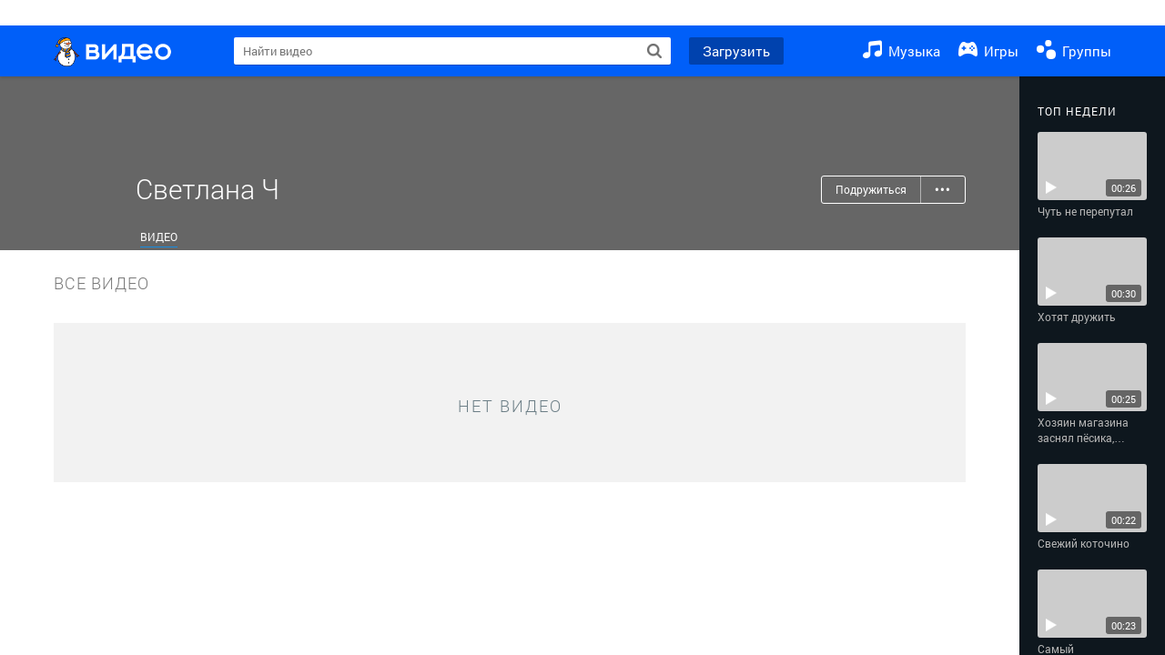

--- FILE ---
content_type: text/css
request_url: https://my8.imgsmail.ru/mail/ru/css/new/sp-video/icon_rev14d4e07c44.css
body_size: 713
content:
.sp-video-icon,.sp-video-icon-add,.sp-video-icon-album-list-selected,.sp-video-icon-album-list,.sp-video-icon-album-preview-selected,.sp-video-icon-album-preview,.sp-video-icon-arrow-down-gray,.sp-video-icon-arrow-down,.sp-video-icon-arrow-left-white,.sp-video-icon-arrow-left,.sp-video-icon-arrow-right-white,.sp-video-icon-arrow-right,.sp-video-icon-cross-blue,.sp-video-icon-cross-white,.sp-video-icon-edit,.sp-video-icon-head-logo,.sp-video-icon-like-gray,.sp-video-icon-like-white,.sp-video-icon-like,.sp-video-icon-play-round-white,.sp-video-icon-play-white-small,.sp-video-icon-play-white,.sp-video-icon-round-arrow-right-white,.sp-video-icon-round-arrow-right,.sp-video-icon-search-black,.sp-video-icon-search-gray,.sp-video-icon-setting-gray,.sp-video-icon-setting-white,.sp-video-icon-share-facebook,.sp-video-icon-share-ok,.sp-video-icon-share-twitter,.sp-video-icon-share-vk,.sp-video-icon-tick-gray,.sp-video-icon-users-gray,.sp-video-icon-users-white,.sp-video-icon-videos-gray,.sp-video-icon-videos-white,.sp-video-icon-view-gray,.sp-video-icon-view-white{background:url('/mail/ru/images/my/compass/video-icon-s215d12b3ce.png') no-repeat}.sp-video-icon-add{background-position:0 0}.sp-video-icon-album-list-selected{background-position:0 -23px}.sp-video-icon-album-list{background-position:0 -41px}.sp-video-icon-album-list:hover,.sp-video-icon-album-list.album-list-hover{background-position:0 -59px}.sp-video-icon-album-preview-selected{background-position:0 -77px}.sp-video-icon-album-preview{background-position:0 -95px}.sp-video-icon-album-preview:hover,.sp-video-icon-album-preview.album-preview-hover{background-position:0 -113px}.sp-video-icon-arrow-down-gray{background-position:0 -131px}.sp-video-icon-arrow-down-gray:hover,.sp-video-icon-arrow-down-gray.arrow-down-gray-hover{background-position:0 -149px}.sp-video-icon-arrow-down{background-position:0 -167px}.sp-video-icon-arrow-down:hover,.sp-video-icon-arrow-down.arrow-down-hover{background-position:0 -182px}.sp-video-icon-arrow-left-white{background-position:0 -197px}.sp-video-icon-arrow-left{background-position:0 -222px}.sp-video-icon-arrow-left:hover,.sp-video-icon-arrow-left.arrow-left-hover{background-position:0 -247px}.sp-video-icon-arrow-right-white{background-position:0 -272px}.sp-video-icon-arrow-right{background-position:0 -297px}.sp-video-icon-arrow-right:hover,.sp-video-icon-arrow-right.arrow-right-hover{background-position:0 -322px}.sp-video-icon-cross-blue{background-position:0 -347px}.sp-video-icon-cross-white{background-position:0 -366px}.sp-video-icon-edit{background-position:0 -385px}.sp-video-icon-head-logo{background-position:0 -413px}.sp-video-icon-like-gray{background-position:0 -450px}.sp-video-icon-like-white{background-position:0 -476px}.sp-video-icon-like{background-position:0 -502px}.sp-video-icon-play-round-white{background-position:0 -525px}.sp-video-icon-play-white-small{background-position:0 -560px}.sp-video-icon-play-white{background-position:0 -584px}.sp-video-icon-round-arrow-right-white{background-position:0 -624px}.sp-video-icon-round-arrow-right{background-position:0 -652px}.sp-video-icon-round-arrow-right:hover,.sp-video-icon-round-arrow-right.round-arrow-right-hover{background-position:0 -680px}.sp-video-icon-search-black{background-position:0 -708px}.sp-video-icon-search-gray{background-position:0 -734px}.sp-video-icon-setting-gray{background-position:0 -760px}.sp-video-icon-setting-gray:hover,.sp-video-icon-setting-gray.setting-gray-hover{background-position:0 -785px}.sp-video-icon-setting-white{background-position:0 -810px}.sp-video-icon-share-facebook{background-position:0 -835px}.sp-video-icon-share-ok{background-position:0 -875px}.sp-video-icon-share-twitter{background-position:0 -915px}.sp-video-icon-share-vk{background-position:0 -955px}.sp-video-icon-tick-gray{background-position:0 -995px}.sp-video-icon-users-gray{background-position:0 -1014px}.sp-video-icon-users-white{background-position:0 -1040px}.sp-video-icon-videos-gray{background-position:0 -1066px}.sp-video-icon-videos-white{background-position:0 -1092px}.sp-video-icon-view-gray{background-position:0 -1118px}.sp-video-icon-view-white{background-position:0 -1144px}
